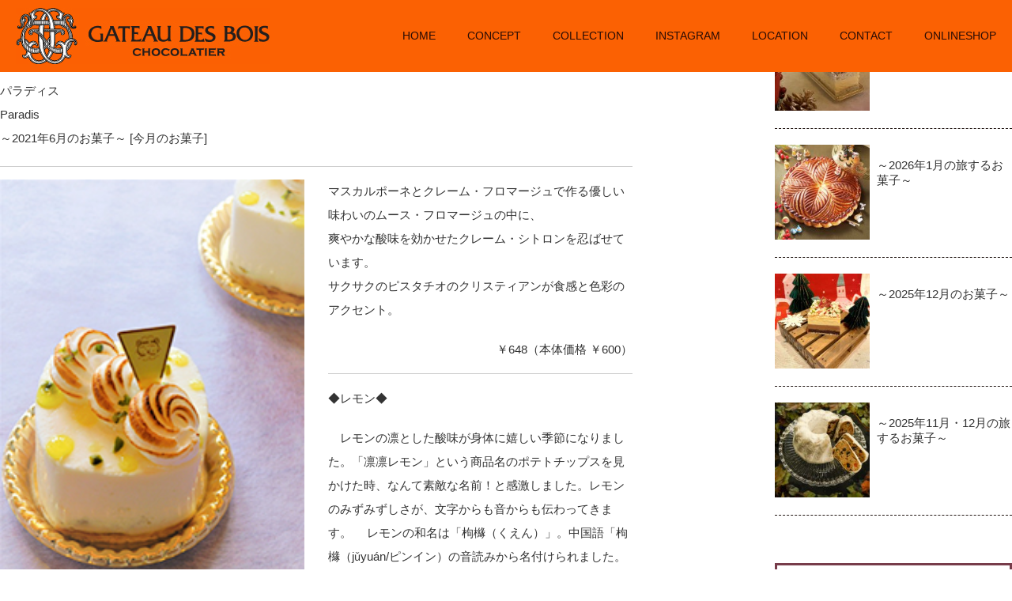

--- FILE ---
content_type: text/html; charset=UTF-8
request_url: https://www.gateau-des-bois.com/archives/756
body_size: 14321
content:
<!DOCTYPE html>
<html class="pc" lang="ja">
<head prefix="og: http://ogp.me/ns# fb: http://ogp.me/ns/fb#">
<meta charset="UTF-8">
<meta charset="UTF-8">
<!--[if IE]><meta http-equiv="X-UA-Compatible" content="IE=edge"><![endif]-->
<meta name="viewport" content="width=device-width">
<title>～2021年6月のお菓子～ | ガトー・ド・ボワ</title>
<meta name="keywords" content="ガトードボア,ガトードボワ,林雅彦,アンブロワジー,ショコラ,ギフト,ガレットデロワ">
<meta name="description" content="パラディスParadis～2021年6月のお菓子～      	マスカルポーネとクレーム・フロマージュで作る優しい味わいのムース・フロマージュの中に、爽やかな酸味を効かせたクレーム・シトロンを忍ばせています。">
<meta property="og:type" content="article" />
<meta property="og:url" content="https://www.gateau-des-bois.com/archives/756">
<meta property="og:title" content="～2021年6月のお菓子～" />
<meta property="og:description" content="パラディスParadis～2021年6月のお菓子～      	マスカルポーネとクレーム・フロマージュで作る優しい味わいのムース・フロマージュの中に、爽やかな酸味を効かせたクレーム・シトロンを忍ばせています。" />
<meta property="og:site_name" content="ガトー・ド・ボワ" />
<meta property="og:image" content='https://www.gateau-des-bois.com/wp/wp-content/uploads/2021/11/21_06_g-1.jpg'>
<meta property="og:image:secure_url" content="https://www.gateau-des-bois.com/wp/wp-content/uploads/2021/11/21_06_g-1.jpg" /> 
<meta property="og:image:width" content="200" /> 
<meta property="og:image:height" content="267" />
<link rel="pingback" href="https://www.gateau-des-bois.com/wp/xmlrpc.php">
<link rel="stylesheet" href="https://www.gateau-des-bois.com/wp/wp-content/themes/LOTUS_2/css/bootstrap.min.css">
<link rel="stylesheet" href="https://www.gateau-des-bois.com/wp/wp-content/themes/LOTUS_2/css/slick.css">
<link rel="stylesheet" href="https://www.gateau-des-bois.com/wp/wp-content/themes/LOTUS_2/css/slick-theme.css">

<meta name='robots' content='max-image-preview:large' />
<link rel="alternate" type="application/rss+xml" title="ガトー・ド・ボワ &raquo; フィード" href="https://www.gateau-des-bois.com/feed" />
<link rel="alternate" type="application/rss+xml" title="ガトー・ド・ボワ &raquo; コメントフィード" href="https://www.gateau-des-bois.com/comments/feed" />
<link rel="alternate" type="application/rss+xml" title="ガトー・ド・ボワ &raquo; ～2021年6月のお菓子～ のコメントのフィード" href="https://www.gateau-des-bois.com/archives/756/feed" />
<link rel="alternate" title="oEmbed (JSON)" type="application/json+oembed" href="https://www.gateau-des-bois.com/wp-json/oembed/1.0/embed?url=https%3A%2F%2Fwww.gateau-des-bois.com%2Farchives%2F756" />
<link rel="alternate" title="oEmbed (XML)" type="text/xml+oembed" href="https://www.gateau-des-bois.com/wp-json/oembed/1.0/embed?url=https%3A%2F%2Fwww.gateau-des-bois.com%2Farchives%2F756&#038;format=xml" />
<style id='wp-img-auto-sizes-contain-inline-css' type='text/css'>
img:is([sizes=auto i],[sizes^="auto," i]){contain-intrinsic-size:3000px 1500px}
/*# sourceURL=wp-img-auto-sizes-contain-inline-css */
</style>
<link rel='stylesheet' id='style-css' href='https://www.gateau-des-bois.com/wp/wp-content/themes/LOTUS_2/style.css?ver=1.00' type='text/css' media='all' />
<link rel='stylesheet' id='sbi_styles-css' href='https://www.gateau-des-bois.com/wp/wp-content/plugins/instagram-feed/css/sbi-styles.min.css?ver=6.10.0' type='text/css' media='all' />
<style id='wp-emoji-styles-inline-css' type='text/css'>

	img.wp-smiley, img.emoji {
		display: inline !important;
		border: none !important;
		box-shadow: none !important;
		height: 1em !important;
		width: 1em !important;
		margin: 0 0.07em !important;
		vertical-align: -0.1em !important;
		background: none !important;
		padding: 0 !important;
	}
/*# sourceURL=wp-emoji-styles-inline-css */
</style>
<style id='wp-block-library-inline-css' type='text/css'>
:root{--wp-block-synced-color:#7a00df;--wp-block-synced-color--rgb:122,0,223;--wp-bound-block-color:var(--wp-block-synced-color);--wp-editor-canvas-background:#ddd;--wp-admin-theme-color:#007cba;--wp-admin-theme-color--rgb:0,124,186;--wp-admin-theme-color-darker-10:#006ba1;--wp-admin-theme-color-darker-10--rgb:0,107,160.5;--wp-admin-theme-color-darker-20:#005a87;--wp-admin-theme-color-darker-20--rgb:0,90,135;--wp-admin-border-width-focus:2px}@media (min-resolution:192dpi){:root{--wp-admin-border-width-focus:1.5px}}.wp-element-button{cursor:pointer}:root .has-very-light-gray-background-color{background-color:#eee}:root .has-very-dark-gray-background-color{background-color:#313131}:root .has-very-light-gray-color{color:#eee}:root .has-very-dark-gray-color{color:#313131}:root .has-vivid-green-cyan-to-vivid-cyan-blue-gradient-background{background:linear-gradient(135deg,#00d084,#0693e3)}:root .has-purple-crush-gradient-background{background:linear-gradient(135deg,#34e2e4,#4721fb 50%,#ab1dfe)}:root .has-hazy-dawn-gradient-background{background:linear-gradient(135deg,#faaca8,#dad0ec)}:root .has-subdued-olive-gradient-background{background:linear-gradient(135deg,#fafae1,#67a671)}:root .has-atomic-cream-gradient-background{background:linear-gradient(135deg,#fdd79a,#004a59)}:root .has-nightshade-gradient-background{background:linear-gradient(135deg,#330968,#31cdcf)}:root .has-midnight-gradient-background{background:linear-gradient(135deg,#020381,#2874fc)}:root{--wp--preset--font-size--normal:16px;--wp--preset--font-size--huge:42px}.has-regular-font-size{font-size:1em}.has-larger-font-size{font-size:2.625em}.has-normal-font-size{font-size:var(--wp--preset--font-size--normal)}.has-huge-font-size{font-size:var(--wp--preset--font-size--huge)}.has-text-align-center{text-align:center}.has-text-align-left{text-align:left}.has-text-align-right{text-align:right}.has-fit-text{white-space:nowrap!important}#end-resizable-editor-section{display:none}.aligncenter{clear:both}.items-justified-left{justify-content:flex-start}.items-justified-center{justify-content:center}.items-justified-right{justify-content:flex-end}.items-justified-space-between{justify-content:space-between}.screen-reader-text{border:0;clip-path:inset(50%);height:1px;margin:-1px;overflow:hidden;padding:0;position:absolute;width:1px;word-wrap:normal!important}.screen-reader-text:focus{background-color:#ddd;clip-path:none;color:#444;display:block;font-size:1em;height:auto;left:5px;line-height:normal;padding:15px 23px 14px;text-decoration:none;top:5px;width:auto;z-index:100000}html :where(.has-border-color){border-style:solid}html :where([style*=border-top-color]){border-top-style:solid}html :where([style*=border-right-color]){border-right-style:solid}html :where([style*=border-bottom-color]){border-bottom-style:solid}html :where([style*=border-left-color]){border-left-style:solid}html :where([style*=border-width]){border-style:solid}html :where([style*=border-top-width]){border-top-style:solid}html :where([style*=border-right-width]){border-right-style:solid}html :where([style*=border-bottom-width]){border-bottom-style:solid}html :where([style*=border-left-width]){border-left-style:solid}html :where(img[class*=wp-image-]){height:auto;max-width:100%}:where(figure){margin:0 0 1em}html :where(.is-position-sticky){--wp-admin--admin-bar--position-offset:var(--wp-admin--admin-bar--height,0px)}@media screen and (max-width:600px){html :where(.is-position-sticky){--wp-admin--admin-bar--position-offset:0px}}

/*# sourceURL=wp-block-library-inline-css */
</style><style id='global-styles-inline-css' type='text/css'>
:root{--wp--preset--aspect-ratio--square: 1;--wp--preset--aspect-ratio--4-3: 4/3;--wp--preset--aspect-ratio--3-4: 3/4;--wp--preset--aspect-ratio--3-2: 3/2;--wp--preset--aspect-ratio--2-3: 2/3;--wp--preset--aspect-ratio--16-9: 16/9;--wp--preset--aspect-ratio--9-16: 9/16;--wp--preset--color--black: #000000;--wp--preset--color--cyan-bluish-gray: #abb8c3;--wp--preset--color--white: #ffffff;--wp--preset--color--pale-pink: #f78da7;--wp--preset--color--vivid-red: #cf2e2e;--wp--preset--color--luminous-vivid-orange: #ff6900;--wp--preset--color--luminous-vivid-amber: #fcb900;--wp--preset--color--light-green-cyan: #7bdcb5;--wp--preset--color--vivid-green-cyan: #00d084;--wp--preset--color--pale-cyan-blue: #8ed1fc;--wp--preset--color--vivid-cyan-blue: #0693e3;--wp--preset--color--vivid-purple: #9b51e0;--wp--preset--gradient--vivid-cyan-blue-to-vivid-purple: linear-gradient(135deg,rgb(6,147,227) 0%,rgb(155,81,224) 100%);--wp--preset--gradient--light-green-cyan-to-vivid-green-cyan: linear-gradient(135deg,rgb(122,220,180) 0%,rgb(0,208,130) 100%);--wp--preset--gradient--luminous-vivid-amber-to-luminous-vivid-orange: linear-gradient(135deg,rgb(252,185,0) 0%,rgb(255,105,0) 100%);--wp--preset--gradient--luminous-vivid-orange-to-vivid-red: linear-gradient(135deg,rgb(255,105,0) 0%,rgb(207,46,46) 100%);--wp--preset--gradient--very-light-gray-to-cyan-bluish-gray: linear-gradient(135deg,rgb(238,238,238) 0%,rgb(169,184,195) 100%);--wp--preset--gradient--cool-to-warm-spectrum: linear-gradient(135deg,rgb(74,234,220) 0%,rgb(151,120,209) 20%,rgb(207,42,186) 40%,rgb(238,44,130) 60%,rgb(251,105,98) 80%,rgb(254,248,76) 100%);--wp--preset--gradient--blush-light-purple: linear-gradient(135deg,rgb(255,206,236) 0%,rgb(152,150,240) 100%);--wp--preset--gradient--blush-bordeaux: linear-gradient(135deg,rgb(254,205,165) 0%,rgb(254,45,45) 50%,rgb(107,0,62) 100%);--wp--preset--gradient--luminous-dusk: linear-gradient(135deg,rgb(255,203,112) 0%,rgb(199,81,192) 50%,rgb(65,88,208) 100%);--wp--preset--gradient--pale-ocean: linear-gradient(135deg,rgb(255,245,203) 0%,rgb(182,227,212) 50%,rgb(51,167,181) 100%);--wp--preset--gradient--electric-grass: linear-gradient(135deg,rgb(202,248,128) 0%,rgb(113,206,126) 100%);--wp--preset--gradient--midnight: linear-gradient(135deg,rgb(2,3,129) 0%,rgb(40,116,252) 100%);--wp--preset--font-size--small: 13px;--wp--preset--font-size--medium: 20px;--wp--preset--font-size--large: 36px;--wp--preset--font-size--x-large: 42px;--wp--preset--spacing--20: 0.44rem;--wp--preset--spacing--30: 0.67rem;--wp--preset--spacing--40: 1rem;--wp--preset--spacing--50: 1.5rem;--wp--preset--spacing--60: 2.25rem;--wp--preset--spacing--70: 3.38rem;--wp--preset--spacing--80: 5.06rem;--wp--preset--shadow--natural: 6px 6px 9px rgba(0, 0, 0, 0.2);--wp--preset--shadow--deep: 12px 12px 50px rgba(0, 0, 0, 0.4);--wp--preset--shadow--sharp: 6px 6px 0px rgba(0, 0, 0, 0.2);--wp--preset--shadow--outlined: 6px 6px 0px -3px rgb(255, 255, 255), 6px 6px rgb(0, 0, 0);--wp--preset--shadow--crisp: 6px 6px 0px rgb(0, 0, 0);}:where(.is-layout-flex){gap: 0.5em;}:where(.is-layout-grid){gap: 0.5em;}body .is-layout-flex{display: flex;}.is-layout-flex{flex-wrap: wrap;align-items: center;}.is-layout-flex > :is(*, div){margin: 0;}body .is-layout-grid{display: grid;}.is-layout-grid > :is(*, div){margin: 0;}:where(.wp-block-columns.is-layout-flex){gap: 2em;}:where(.wp-block-columns.is-layout-grid){gap: 2em;}:where(.wp-block-post-template.is-layout-flex){gap: 1.25em;}:where(.wp-block-post-template.is-layout-grid){gap: 1.25em;}.has-black-color{color: var(--wp--preset--color--black) !important;}.has-cyan-bluish-gray-color{color: var(--wp--preset--color--cyan-bluish-gray) !important;}.has-white-color{color: var(--wp--preset--color--white) !important;}.has-pale-pink-color{color: var(--wp--preset--color--pale-pink) !important;}.has-vivid-red-color{color: var(--wp--preset--color--vivid-red) !important;}.has-luminous-vivid-orange-color{color: var(--wp--preset--color--luminous-vivid-orange) !important;}.has-luminous-vivid-amber-color{color: var(--wp--preset--color--luminous-vivid-amber) !important;}.has-light-green-cyan-color{color: var(--wp--preset--color--light-green-cyan) !important;}.has-vivid-green-cyan-color{color: var(--wp--preset--color--vivid-green-cyan) !important;}.has-pale-cyan-blue-color{color: var(--wp--preset--color--pale-cyan-blue) !important;}.has-vivid-cyan-blue-color{color: var(--wp--preset--color--vivid-cyan-blue) !important;}.has-vivid-purple-color{color: var(--wp--preset--color--vivid-purple) !important;}.has-black-background-color{background-color: var(--wp--preset--color--black) !important;}.has-cyan-bluish-gray-background-color{background-color: var(--wp--preset--color--cyan-bluish-gray) !important;}.has-white-background-color{background-color: var(--wp--preset--color--white) !important;}.has-pale-pink-background-color{background-color: var(--wp--preset--color--pale-pink) !important;}.has-vivid-red-background-color{background-color: var(--wp--preset--color--vivid-red) !important;}.has-luminous-vivid-orange-background-color{background-color: var(--wp--preset--color--luminous-vivid-orange) !important;}.has-luminous-vivid-amber-background-color{background-color: var(--wp--preset--color--luminous-vivid-amber) !important;}.has-light-green-cyan-background-color{background-color: var(--wp--preset--color--light-green-cyan) !important;}.has-vivid-green-cyan-background-color{background-color: var(--wp--preset--color--vivid-green-cyan) !important;}.has-pale-cyan-blue-background-color{background-color: var(--wp--preset--color--pale-cyan-blue) !important;}.has-vivid-cyan-blue-background-color{background-color: var(--wp--preset--color--vivid-cyan-blue) !important;}.has-vivid-purple-background-color{background-color: var(--wp--preset--color--vivid-purple) !important;}.has-black-border-color{border-color: var(--wp--preset--color--black) !important;}.has-cyan-bluish-gray-border-color{border-color: var(--wp--preset--color--cyan-bluish-gray) !important;}.has-white-border-color{border-color: var(--wp--preset--color--white) !important;}.has-pale-pink-border-color{border-color: var(--wp--preset--color--pale-pink) !important;}.has-vivid-red-border-color{border-color: var(--wp--preset--color--vivid-red) !important;}.has-luminous-vivid-orange-border-color{border-color: var(--wp--preset--color--luminous-vivid-orange) !important;}.has-luminous-vivid-amber-border-color{border-color: var(--wp--preset--color--luminous-vivid-amber) !important;}.has-light-green-cyan-border-color{border-color: var(--wp--preset--color--light-green-cyan) !important;}.has-vivid-green-cyan-border-color{border-color: var(--wp--preset--color--vivid-green-cyan) !important;}.has-pale-cyan-blue-border-color{border-color: var(--wp--preset--color--pale-cyan-blue) !important;}.has-vivid-cyan-blue-border-color{border-color: var(--wp--preset--color--vivid-cyan-blue) !important;}.has-vivid-purple-border-color{border-color: var(--wp--preset--color--vivid-purple) !important;}.has-vivid-cyan-blue-to-vivid-purple-gradient-background{background: var(--wp--preset--gradient--vivid-cyan-blue-to-vivid-purple) !important;}.has-light-green-cyan-to-vivid-green-cyan-gradient-background{background: var(--wp--preset--gradient--light-green-cyan-to-vivid-green-cyan) !important;}.has-luminous-vivid-amber-to-luminous-vivid-orange-gradient-background{background: var(--wp--preset--gradient--luminous-vivid-amber-to-luminous-vivid-orange) !important;}.has-luminous-vivid-orange-to-vivid-red-gradient-background{background: var(--wp--preset--gradient--luminous-vivid-orange-to-vivid-red) !important;}.has-very-light-gray-to-cyan-bluish-gray-gradient-background{background: var(--wp--preset--gradient--very-light-gray-to-cyan-bluish-gray) !important;}.has-cool-to-warm-spectrum-gradient-background{background: var(--wp--preset--gradient--cool-to-warm-spectrum) !important;}.has-blush-light-purple-gradient-background{background: var(--wp--preset--gradient--blush-light-purple) !important;}.has-blush-bordeaux-gradient-background{background: var(--wp--preset--gradient--blush-bordeaux) !important;}.has-luminous-dusk-gradient-background{background: var(--wp--preset--gradient--luminous-dusk) !important;}.has-pale-ocean-gradient-background{background: var(--wp--preset--gradient--pale-ocean) !important;}.has-electric-grass-gradient-background{background: var(--wp--preset--gradient--electric-grass) !important;}.has-midnight-gradient-background{background: var(--wp--preset--gradient--midnight) !important;}.has-small-font-size{font-size: var(--wp--preset--font-size--small) !important;}.has-medium-font-size{font-size: var(--wp--preset--font-size--medium) !important;}.has-large-font-size{font-size: var(--wp--preset--font-size--large) !important;}.has-x-large-font-size{font-size: var(--wp--preset--font-size--x-large) !important;}
/*# sourceURL=global-styles-inline-css */
</style>

<style id='classic-theme-styles-inline-css' type='text/css'>
/*! This file is auto-generated */
.wp-block-button__link{color:#fff;background-color:#32373c;border-radius:9999px;box-shadow:none;text-decoration:none;padding:calc(.667em + 2px) calc(1.333em + 2px);font-size:1.125em}.wp-block-file__button{background:#32373c;color:#fff;text-decoration:none}
/*# sourceURL=/wp-includes/css/classic-themes.min.css */
</style>
<link rel='stylesheet' id='contact-form-7-css' href='https://www.gateau-des-bois.com/wp/wp-content/plugins/contact-form-7/includes/css/styles.css?ver=6.1.4' type='text/css' media='all' />
<link rel='stylesheet' id='xo-event-calendar-css' href='https://www.gateau-des-bois.com/wp/wp-content/plugins/xo-event-calendar/css/xo-event-calendar.css?ver=3.2.10' type='text/css' media='all' />
<link rel='stylesheet' id='xo-event-calendar-event-calendar-css' href='https://www.gateau-des-bois.com/wp/wp-content/plugins/xo-event-calendar/build/event-calendar/style-index.css?ver=3.2.10' type='text/css' media='all' />
<script type="text/javascript" src="https://www.gateau-des-bois.com/wp/wp-includes/js/jquery/jquery.min.js?ver=3.7.1" id="jquery-core-js"></script>
<script type="text/javascript" src="https://www.gateau-des-bois.com/wp/wp-includes/js/jquery/jquery-migrate.min.js?ver=3.4.1" id="jquery-migrate-js"></script>
<link rel="https://api.w.org/" href="https://www.gateau-des-bois.com/wp-json/" /><link rel="alternate" title="JSON" type="application/json" href="https://www.gateau-des-bois.com/wp-json/wp/v2/posts/756" /><link rel="canonical" href="https://www.gateau-des-bois.com/archives/756" />
<link rel='shortlink' href='https://www.gateau-des-bois.com/?p=756' />

<link rel="stylesheet" media="screen and (max-width:770px)" href="https://www.gateau-des-bois.com/wp/wp-content/themes/LOTUS_2/responsive.css?ver=1.00">
<link rel="stylesheet" href="https://www.gateau-des-bois.com/wp/wp-content/themes/LOTUS_2/css/footer-bar.css?ver=1.00">

<script src="https://www.gateau-des-bois.com/wp/wp-content/themes/LOTUS_2/js/jquery.easing.1.3.js?ver=1.00"></script>
<script src="https://www.gateau-des-bois.com/wp/wp-content/themes/LOTUS_2/js/jscript.js?ver=1.00"></script>
<script src="https://www.gateau-des-bois.com/wp/wp-content/themes/LOTUS_2/js/functions.js?ver=1.00"></script>
<script src="https://www.gateau-des-bois.com/wp/wp-content/themes/LOTUS_2/js/comment.js?ver=1.00"></script>

<style type="text/css">
body, input, textarea { font-family: "Segoe UI", Verdana, "游ゴシック", YuGothic, "Hiragino Kaku Gothic ProN", Meiryo, sans-serif; }
.rich_font { font-weight:500; font-family: "Times New Roman" , "游明朝" , "Yu Mincho" , "游明朝体" , "YuMincho" , "ヒラギノ明朝 Pro W3" , "Hiragino Mincho Pro" , "HiraMinProN-W3" , "HGS明朝E" , "ＭＳ Ｐ明朝" , "MS PMincho" , serif; }

body { font-size:15px; }

.pc #header .logo { font-size:21px; }
.mobile #header .logo { font-size:18px; }
.pc #header .desc { font-size:12px; }
#footer_logo .logo { font-size:40px; }
#footer_logo .desc { font-size:12px; }
.pc #header #logo_text_fixed .logo { font-size:21px; }

.index_box_list .image img, #index_blog_list li .image img, #related_post li a.image img, .styled_post_list1 .image img, #recent_news .image img{
  -webkit-transition: all 0.35s ease-in-out; -moz-transition: all 0.35s ease-in-out; transition: all 0.35s ease-in-out;
  -webkit-transform: scale(1); -moz-transform: scale(1); -ms-transform: scale(1); -o-transform: scale(1); transform: scale(1);
  -webkit-backface-visibility:hidden; backface-visibility:hidden;
}
.index_box_list .image a:hover img, #index_blog_list li .image:hover img, #related_post li a.image:hover img, .styled_post_list1 .image:hover img, #recent_news .image:hover img{
 -webkit-transform: scale(1.2); -moz-transform: scale(1.2); -ms-transform: scale(1.2); -o-transform: scale(1.2); transform: scale(1.2);
}

.pc .home #header_top{ background:rgba(251,97,3,1) }
.pc .home #global_menu{ background:rgba(251,97,3,1) }
.pc .header_fix #header{ background:rgba(251,97,3,1) }
	.pc .not_home #header{ background:rgba(251,97,3,1) }
.pc .not_home.header_fix2 #header{ background:rgba(251,97,3,1) }
.pc #global_menu > ul > li > a{ color:#280C06; }

.pc #index_content2 .catchphrase .headline { font-size:40px; }
.pc #index_content2 .catchphrase .desc { font-size:15px; }

#post_title { font-size:30px; }
.post_content { font-size:15px; }

a:hover, #comment_header ul li a:hover, .pc #global_menu > ul > li.active > a, .pc #global_menu li.current-menu-item > a, .pc #global_menu > ul > li > a:hover, #header_logo .logo a:hover, #bread_crumb li.home a:hover:before, #bread_crumb li a:hover,
 .footer_menu li:first-child a, .footer_menu li:only-child a, #previous_next_post a:hover, .color_headline
  { color:#FB6103; }

.pc #global_menu ul ul a, #return_top a, .next_page_link a:hover, .page_navi a:hover, .collapse_category_list li a:hover .count, .index_archive_link a:hover, .slick-arrow:hover, #header_logo_index .link:hover,
 #previous_next_page a:hover, .page_navi p.back a:hover, .collapse_category_list li a:hover .count, .mobile #global_menu li a:hover,
  #wp-calendar td a:hover, #wp-calendar #prev a:hover, #wp-calendar #next a:hover, .widget_search #search-btn input:hover, .widget_search #searchsubmit:hover, .side_widget.google_search #searchsubmit:hover,
   #submit_comment:hover, #comment_header ul li a:hover, #comment_header ul li.comment_switch_active a, #comment_header #comment_closed p, #post_pagination a:hover, #post_pagination p, a.menu_button:hover, .mobile .footer_menu a:hover, .mobile #footer_menu_bottom li a:hover
    { background-color:#FB6103; }

.pc #global_menu ul ul a:hover, #return_top a:hover
 { background-color:#280C06; }

.side_headline, #footer_address, #recent_news .headline, .page_navi span.current
 { background-color:#F2D2D0; }

#index_content1_top
 { background-color:#F1D2D0; }

#comment_textarea textarea:focus, #guest_info input:focus, #comment_header ul li a:hover, #comment_header ul li.comment_switch_active a, #comment_header #comment_closed p
 { border-color:#FB6103; }

#comment_header ul li.comment_switch_active a:after, #comment_header #comment_closed p:after
 { border-color:#FB6103 transparent transparent transparent; }

.collapse_category_list li a:before
 { border-color: transparent transparent transparent #FB6103; }


  #site_loader_spinner { border:4px solid rgba(251,97,3,0.2); border-top-color:#FB6103; }


</style>


<script type="text/javascript">
jQuery(document).ready(function($){
  $('a').not('a[href^="#"], a[href^="tel"], [href^="javascript:void(0);"], a[target="_blank"]').click(function(){
    var pass = $(this).attr("href");
    $('body').fadeOut();
    setTimeout(function(){
      location.href = pass;
    },300);
    return false;
  });
});
</script>


<style type="text/css"></style><link rel="icon" href="https://www.gateau-des-bois.com/wp/wp-content/uploads/2021/11/cropped-fav1-32x32.jpg" sizes="32x32" />
<link rel="icon" href="https://www.gateau-des-bois.com/wp/wp-content/uploads/2021/11/cropped-fav1-192x192.jpg" sizes="192x192" />
<link rel="apple-touch-icon" href="https://www.gateau-des-bois.com/wp/wp-content/uploads/2021/11/cropped-fav1-180x180.jpg" />
<meta name="msapplication-TileImage" content="https://www.gateau-des-bois.com/wp/wp-content/uploads/2021/11/cropped-fav1-270x270.jpg" />
		<style type="text/css" id="wp-custom-css">
			img {
    max-width: 100%;
}
.small, small {
    font-size: 90%;
    font-weight: 400;
}
/*トップページ*/
.follow-bnr {
    background: #fff;
    border: 3px solid #773C4A;
    position: fixed;
    bottom: 250px;
    right: 0;
    transform: rotate( -90deg );
    transform-origin: right bottom;
    z-index: 200;
}
.follow-bnr a {
    font-size: 18px;
    font-weight: bold;
    color: #773C4A;
    line-height: 1;
    display: inline-block;
	    padding: 10px;
}
.follow-bnr img {
    padding-left: 5px;
    vertical-align: bottom;
}
.bg-brown {
    background: #280C06;
	color:#fff;
position: relative;
}
#global_menu li.current-menu-item > a{
	color:#280C06 !important;
}
.pc #global_menu ul li > a:hover, .pc #global_menu ul li.active > a{
	opacity:0.7 !important;
	color:#280C06 !important;
}
.pc .page #global_menu > ul > li.current-menu-item a{
    border-bottom: 1px solid #280C06;
}
.pc .home.page #global_menu > ul > li.current-menu-item a{
    border-top: none;
}
.pc .home.page #global_menu > ul > li.current-menu-item:first-child a{
    border-bottom: 1px solid #280C06;
}
.h_logo {
    max-width: 321px;
}
.pc .not_home #header_logo {
    display: block;
    height: 70px;
    margin: 0 0 0 20px;
    float: left;
    padding-top: 10px;
}
.pc .not_home #header_bottom {
	width: auto;
}
.innter {
    padding-top: 100px;
	padding-bottom:100px;
}
.index-news, .index-concept, .index-patissier, .index-collection, .index-location {
    z-index: -2;
    position: relative;
}
h2.index {
	position:relative;
    display: block;
    width: 540px;
    margin: 0 auto;
    text-align: center;
    font-size: 36px;
    font-weight: bold;
    font-family: "Times New Roman" , "游明朝" , "Yu Mincho" , "游明朝体" , "YuMincho" , "ヒラギノ明朝 Pro W3" , "Hiragino Mincho Pro" , "HiraMinProN-W3" , "HGS明朝E" , "ＭＳ Ｐ明朝" , "MS PMincho" , serif;
    letter-spacing: 3px;
	padding: 25px 0;
	margin-bottom: 80px;
}
h2.index::before {
    content: "";
    position: absolute;
    top: 0;
    left: 0;
    background-image: url(/wp/wp-content/uploads/2021/09/title_left.jpg);
    display: inline-block;
    width: 53px;
    height: 49px;
    background-size: contain;
	z-index:-1;
}
h2.index::after {
    content: "";
    position: absolute;
    bottom: 0;
    right: 0;
    background-image: url(/wp/wp-content/uploads/2021/09/title_right.jpg);
    display: inline-block;
    width: 53px;
    height: 49px;
    background-size: contain;
	z-index:-1;
}
h2.index.cl-black::before {
    background-image: url(/wp/wp-content/uploads/2021/09/title_black_left.png);
}
h2.index.cl-black::after {
    background-image: url(/wp/wp-content/uploads/2021/09/title_black_right.png);
}
ul.news-list {
    list-style-type: none;
}
ul.news-list li {
    border-bottom: 1px dashed #fff;
    padding: 20px 5px;
	position:relative;
}
ul.news-list li:first-child {
	border-top: 1px dashed #fff;
}
ul.news-list .new {
    background: #FB6103;
    font-size: 14px;
    padding: 2px 10px;
	position:absolute;
	left:5px;
	top: 50%;
    transform: translateY(-50%);
    -webkit-transform: translateY(-50%);
    -ms-transform: translateY(-50%);
}
ul.news-list .date {
    padding-left: 80px;
    padding-right: 40px;
}
ul.news-list a {
    color: #fff;
}
.slick-slider {
    padding-bottom: 30px;
}
ul.news-slider a {
    color: #fff;
}
ul.news-slider li {
    width: 220px;
    margin: 0 auto;
    letter-spacing: -1.3px;
}
.btn-orange {
    background: #FB6103;
    border-radius: 0;
    padding: 15px 60px;
    color: #280C06;
    line-height: 1;
    font-size: 18px;
	font-weight: bold;
}
.btn-red {
    background: #773C4A;
    border-radius: 0;
    padding: 15px 60px;
    color: #fff;
    line-height: 1;
    font-size: 18px;
	font-weight: bold;
}
.btn:hover{
	opacity:0.7;
}
.btn-red.btn:hover {
    color: #fff;
	opacity:0.7;
}
.index-concept p{
	font-size: 18px;
	line-height: 2.5;
}
.mintyo{
	 font-family: "Times New Roman" , "游明朝" , "Yu Mincho" , "游明朝体" , "YuMincho" , "ヒラギノ明朝 Pro W3" , "Hiragino Mincho Pro" , "HiraMinProN-W3" , "HGS明朝E" , "ＭＳ Ｐ明朝" , "MS PMincho" , serif;
}
.bg-gray{
	background:#F4F4F4;
}
.index-patissier {
    background-image: url(/wp/wp-content/uploads/2021/09/patissier_img.jpg);
	background-repeat:no-repeat;
	background-position:bottom right;
}
.slick-dotted.slick-slider {
    margin-bottom: 30px;
}
ul.collection-list li{
	text-align:center;
	font-size: 12px;
	letter-spacing: -0.5px;
}
ul.collection-list .name {
	padding-top:5px;
    padding-bottom: 15px;
    display: block;
	line-height:1.3;
}
ul.collection-list .big {
    display: block;
    font-size: 18px;
	letter-spacing:2px;
	font-weight:bold;
}
ul.collection-list a {
    color: #fff;
}
.slick-slide img {
    display: block;
    margin: 0 auto;
	width: 220px;
	height: 220px;
	object-fit: cover;
}
.wt100{
	width:100%;
}
.index-location p {
    line-height: 1.8;
}
.xo-months {
    display: flex;
}
.xo-month-wrap:first-child {
    padding-right: 10px;
}
.xo-month-wrap:last-child {
    padding-left: 10px;
}
.xo-event-calendar table {
    background-color: inherit;
    border: none;
}
.xo-event-calendar table.xo-month > caption {
    caption-side: top;
    text-align: left;
}
.xo-event-calendar table.xo-month th {
    background: #ccc;
    border: 1px solid #f4f4f4;
}
.xo-event-calendar table.xo-month > thead th {
    padding: 5px 0;
    font-weight: normal;
}
.xo-event-calendar table.xo-month > thead th.sunday {
    color: #333;
}
.xo-event-calendar table.xo-month > thead th.saturday {
    color: #333;
}
.xo-event-calendar table.xo-month th, .xo-event-calendar table.xo-month td {
	border: 1px solid #f4f4f4;
}
.xo-event-calendar table.xo-month {
	border: 1px solid #f4f4f4;
}
.xo-event-calendar table.xo-month .month-dayname td div {
    text-align: center;
    padding-top: 13px;
}
.xo-event-calendar table.xo-month .month-dayname td div.other-month {
    display: none;
}
.xo-event-calendar table.xo-month .month-dayname td div.today {
    color: #FB6103;
    font-weight: normal;
}
.xo-event-calendar p.holiday-title span {
    border: 1px solid #f4f4f4;
}
.xo-event-calendar table.xo-month button > span {
    color: #ccc;
}
/*コレクションページ*/
.pagetop-img img {
    width: 100%;
    vertical-align: bottom;
    max-width: 1920px;
}
.delo-cake .name {
    font-size: 30px;
    padding-top: 20px;
    padding-bottom: 20px;
}
.delo-cake p {
    line-height: 1.4;
}
.delo-cake .size {
    padding-top: 100px;
    line-height: 1.5;
}
.bg-orange {
    background: #FB6103;
    padding: 5px 10px;
}
hr.dashed {
    border-top: 2px dashed #fff;
}
/*プロフィール*/
.pagetop-img{
	position:relative;
}
.top-bnr {
    background: #fff;
    border: 3px solid #773C4A;
    position: absolute;
    bottom: 50px;
    right: 30px;
    z-index: 200;
}
.top-bnr a {
    font-size: 18px;
    font-weight: bold;
    color: #773C4A;
    line-height: 1;
    padding: 20px;
	display: inline-block;
}
.top-bnr img {
    padding-left: 5px;
    vertical-align: bottom;
	width:auto;
}
h2.page {
    font-size: 40px;
    border-bottom: 2px dashed #fb6103;
    display: inline-block;
    margin-bottom: 40px;
	padding-bottom: 5px;
}
.profile-name {
    font-size: 45px;
    line-height: 1.8;
    text-align: right;
}
dl.keireki {
    display: flex;
    margin-bottom: 15px;
    line-height: 1.8;
	font-size: 18px;
}
dl.keireki dt {
    width: 7rem;
	font-weight: normal;
	flex-shrink: 0;
}
.profile-greet p {
    font-size: 24px;
    line-height: 2.5;
}
.profile-bottom {
    position: relative;
}
.profile-bottom ul {
    font-size: 24px;
}
.profile-bottom ul li {
    padding: 12px 0;
}
.profile-bottomimg {
    position: absolute;
    bottom: 0;
    right: 0;
	z-index: -1;
}
.profile-bottomimg img {
vertical-align: bottom;
}
/*投稿*/
.side-wrap {
    display: flex;
    padding: 20px 0;
    border-bottom: 1px dashed #231815;
}
.side-img {
    flex-basis: 120px;
    flex-shrink: 0;
    margin-right: 3%;
}
.side-img img {
    width: 120px;
    height: 120px;
    object-fit: cover;
}
.side-txt {
    line-height: 1.3;
}
.side-bnr {
    background: #fff;
    border: 3px solid #773C4A;
	margin-top:60px;
}
.side-bnr a {
    font-size: 18px;
    font-weight: bold;
    color: #773C4A;
    line-height: 1;
    padding: 20px;
	display: block;
}
.side-bnr img {
    padding-left: 5px;
    vertical-align: bottom;
	width:auto;
}
.blog-date {
    margin-bottom: 60px;
}
.pagination {
    justify-content: center;
}
.page-numbers li {
    display: inline-block;
    margin: 0;
}
.page-numbers li a{
    padding: 10px 15px;
	display: inline-block;
	border: 1px solid #000;
}
.page-numbers li .current {
    background: #ddd;
    display: block;
    padding: 10px 15px;
	border: 1px solid #000;
}
.blog-hr {
    border-top: 1px dashed #000;
    padding-top: 30px;
}
.blog-hr:first-child {
    border-top:none;
    padding-top: 0;
}
/*コンタクト*/
hr.brown {
    border-top: 1px solid #603813;
}
.contact-tel {
    font-size: 32px;
    text-align: center;
    border-bottom: 2px dashed #FB6103;
    padding-bottom: 20px;
    margin: 40px 0 10px;
}
p.tel-img {
    font-size: 24px;
    margin-bottom: 40px;
}
.tel-img img{
	vertical-align:middle;
}
.tel-wrap {
    border: 2px solid #FB6103;
    padding: 30px 20px;
    text-align: center;
}
.tel-wrap .shop {
    font-size: 26px;
}
.shop-tel {
    font-size: 50px;
    padding: 20px;
    font-weight: bold;
}
.tel-wrap small {
    font-size: 70%;
    padding-right: 20px;
}
h2.index2 {
    width: 640px;
}
.galette1 h2.index {
    margin-bottom: 40px;
}
@media screen and (max-width:770px) {
.innter {
    padding-top: 60px;
	padding-bottom:60px;
}
#global_menu li.current-menu-item > a {
    color: #fff !important;
}
	h2.index {
    width: 330px;
    font-size: 28px;
    letter-spacing: 1px;
    padding: 20px 0;
    margin-bottom: 60px;
}
	h2.index2 {
    padding: 20px 25px;
}
	ul.news-list .new {
    position: relative;
    display: inline-block;
}
	ul.news-list .date {
    padding-left: 0;
    padding-right: 20px;
		display: block;
}
	ul.news-list .title {
    display: block;
    padding-left: 0;
    padding-top: 10px;
    line-height: 1.3;
}
	ul.news-slider li {
		width: 160px;
	}
	.slick-slide img {
    display: block;
    margin: 0 auto;
    width: 160px;
    height: 160px;
    object-fit: cover;
}
	ul.news-slider ul.slick-dots li {
    width: auto;
}
	.index-concept p {
    font-size: 16px;
    line-height: 2;
}
	.index-concept p br {
    display:none;
}
	.index-patissier {
    background-image: url(/wp/wp-content/uploads/2021/09/patissier_img.jpg);
    background-repeat: no-repeat;
    background-position: bottom right;
    padding-bottom: 250px;
    background-size: 340px;
}
	.xo-months {
    display: block;
}
	.top-bnr {
    background: #fff;
    border: 3px solid #773C4A;
    position: absolute;
    bottom: 10px;
    right: 10px;
    z-index: 200;
}
	.top-bnr a {
    font-size: 16px;
    font-weight: bold;
    color: #773C4A;
    line-height: 1;
    padding: 10px;
    display: inline-block;
}
	h2.page {
		font-size: 30px;
	}
	.profile-name {
    font-size: 32px;
}
	.profile-greet p {
    font-size: 18px;
    line-height: 2;
}
	.profile-bottom {
    position: relative;
    padding-bottom: 160px;
}
	.profile-bottom ul {
    font-size: 20px;
}
	.letter-sp2{
		letter-spacing: -2px !important;
	}
	.collection-top {
    padding-top: 55px;
}
	.delo-cake .name {
		font-size: 24px;
		text-align: center;
	}
	.delo-cake .size {
    padding-top: 40px;
    line-height: 1.5;
    font-size: 90%;
}
	.slick-dots {
		bottom: -5px;
	}
	#cake ul.slick-dots {
    bottom: -2rem;
}
	.slick-dots li {
    width: 15px;
		height: 10px;
	}
	.contact-tel {
		font-size: 26px;
	}
	.tel-wrap {
		padding: 30px 10px;
	}
	.tel-wrap .shop {
    font-size: 18px;
    letter-spacing: -1px;
}
	.shop-tel {
    font-size: 32px;
}
	h2.index_ch1 {
    font-size: 26px;
}
}		</style>
		</head>
<body id="body" class="wp-singular post-template-default single single-post postid-756 single-format-standard wp-theme-LOTUS_2 mobile_header_fix metaslider-plugin not_home">

<div id="site_loader_overlay">
 <div id="site_loader_spinner"></div>
</div>



<div id="header">
  <div id="header_top">
   <div id="header_logo">
    <div id="logo_image">
 <h1 class="logo">
  <a href="https://www.gateau-des-bois.com/" title="ガトー・ド・ボワ" data-label="ガトー・ド・ボワ"><img class="h_logo" src="https://www.gateau-des-bois.com/wp/wp-content/uploads/2021/09/logo.jpg?1770088562" alt="ガトー・ド・ボワ" title="ガトー・ド・ボワ" /></a>
 </h1>
</div>
   </div>
        <div id="header_bottom">
   <a href="#" class="menu_button"><span>menu</span></a>
   <div id="logo_image_fixed">
 <p class="logo"><a href="https://www.gateau-des-bois.com/" title="ガトー・ド・ボワ"><img class="s_logo" src="https://www.gateau-des-bois.com/wp/wp-content/uploads/2021/09/logo.jpg?1770088562" alt="ガトー・ド・ボワ" title="ガトー・ド・ボワ" /></a></p>
</div>
		
   <div id="global_menu">
    <ul id="menu-top_nav" class="menu"><li id="menu-item-1936" class="menu-item menu-item-type-custom menu-item-object-custom menu-item-home menu-item-1936"><a href="https://www.gateau-des-bois.com/">HOME</a></li>
<li id="menu-item-1941" class="pagelink menu-item menu-item-type-custom menu-item-object-custom menu-item-home menu-item-1941"><a href="https://www.gateau-des-bois.com/#concept">CONCEPT</a></li>
<li id="menu-item-1937" class="pagelink menu-item menu-item-type-custom menu-item-object-custom menu-item-home menu-item-1937"><a href="https://www.gateau-des-bois.com/#collection">COLLECTION</a></li>
<li id="menu-item-2467" class="menu-item menu-item-type-custom menu-item-object-custom menu-item-2467"><a href="https://instagram.com/gateau_des_bois?utm_medium=copy_link">INSTAGRAM</a></li>
<li id="menu-item-1938" class="pagelink menu-item menu-item-type-custom menu-item-object-custom menu-item-home menu-item-1938"><a href="https://www.gateau-des-bois.com/#location">LOCATION</a></li>
<li id="menu-item-1939" class="menu-item menu-item-type-post_type menu-item-object-page menu-item-1939"><a href="https://www.gateau-des-bois.com/contact">CONTACT</a></li>
<li id="menu-item-1940" class="menu-item menu-item-type-custom menu-item-object-custom menu-item-1940"><a target="_blank" href="https://gateau-desbois.shop-pro.jp/">ONLINESHOP</a></li>
</ul>   </div>
  </div><!-- END #header_bottom -->
  </div><!-- END #header_top -->


   </div><!-- END #header -->



    

<!--<div id="header">
  <div id="header_top">
   <div id="header_logo">
    <div id="logo_image">
 <h1 class="logo">
  <a href="https://www.gateau-des-bois.com/" title="ガトー・ド・ボワ" data-label="ガトー・ド・ボワ"><img class="h_logo" src="https://www.gateau-des-bois.com/wp/wp-content/uploads/2021/09/logo.jpg?1770088562" alt="ガトー・ド・ボワ" title="ガトー・ド・ボワ" /></a>
 </h1>
</div>
   </div>
        <div id="header_bottom">
   <a href="#" class="menu_button"><span>menu</span></a>
   <div id="logo_image_fixed">
 <p class="logo"><a href="https://www.gateau-des-bois.com/" title="ガトー・ド・ボワ"><img class="s_logo" src="https://www.gateau-des-bois.com/wp/wp-content/uploads/2021/09/logo.jpg?1770088562" alt="ガトー・ド・ボワ" title="ガトー・ド・ボワ" /></a></p>
</div>
		
   <div id="global_menu">
    <ul id="menu-top_nav-1" class="menu"><li class="menu-item menu-item-type-custom menu-item-object-custom menu-item-home menu-item-1936"><a href="https://www.gateau-des-bois.com/">HOME</a></li>
<li class="pagelink menu-item menu-item-type-custom menu-item-object-custom menu-item-home menu-item-1941"><a href="https://www.gateau-des-bois.com/#concept">CONCEPT</a></li>
<li class="pagelink menu-item menu-item-type-custom menu-item-object-custom menu-item-home menu-item-1937"><a href="https://www.gateau-des-bois.com/#collection">COLLECTION</a></li>
<li class="menu-item menu-item-type-custom menu-item-object-custom menu-item-2467"><a href="https://instagram.com/gateau_des_bois?utm_medium=copy_link">INSTAGRAM</a></li>
<li class="pagelink menu-item menu-item-type-custom menu-item-object-custom menu-item-home menu-item-1938"><a href="https://www.gateau-des-bois.com/#location">LOCATION</a></li>
<li class="menu-item menu-item-type-post_type menu-item-object-page menu-item-1939"><a href="https://www.gateau-des-bois.com/contact">CONTACT</a></li>
<li class="menu-item menu-item-type-custom menu-item-object-custom menu-item-1940"><a target="_blank" href="https://gateau-desbois.shop-pro.jp/">ONLINESHOP</a></li>
</ul>   </div>
  </div>--><!-- END #header_bottom -->
  <!--</div>--><!-- END #header_top -->


   <!--</div>--><!-- END #header -->

	
<div id="main_contents" class="clearfix ">

<div id="bread_crumb">

<ul class="clearfix">
 <li itemscope="itemscope" itemtype="http://data-vocabulary.org/Breadcrumb" class="home"><a itemprop="url" href="https://www.gateau-des-bois.com/"><span itemprop="title" >ホーム</span></a></li>

 <li itemscope="itemscope" itemtype="http://data-vocabulary.org/Breadcrumb"><a itemprop="url" href="https://www.gateau-des-bois.com/news_topics"><span itemprop="title" >NEWS ＆ TOPICS</span></a></li>
 <li itemscope="itemscope" itemtype="http://data-vocabulary.org/Breadcrumb">
   <a itemprop="url" href="https://www.gateau-des-bois.com/archives/category/collection"><span itemprop="title">今月のお菓子</span></a>
     </li>
 <li class="last">～2021年6月のお菓子～</li>

</ul>
</div>

<div id="main_col" class="clearfix">

<div id="left_col">

 
 <div id="article">

      
  <ul id="post_meta_top" class="clearfix">
   <li class="date"><time class="entry-date updated" datetime="2021-06-01T14:04:48+09:00">2021.06.1</time></li>   <li class="category"><a href="https://www.gateau-des-bois.com/archives/category/collection">今月のお菓子</a>
</li>  </ul>

  <h2 id="post_title" class="rich_font color_headline">～2021年6月のお菓子～</h2>

  
 <!-- banner2 -->
 
  <div class="post_content clearfix">
   <p>パラディス<br />
Paradis<br />
～2021年6月のお菓子～      [今月のお菓子]</p>
<hr style="border-style:double;">
<div class="post_row">
<div class="post_col post_col-2"><img decoding="async" src="https://www.gateau-des-bois.com/wp/wp-content/uploads/2021/11/21_06_g-1.jpg" alt="パラディス" width="100%"></div>
<div class="post_col post_col-2">
<p>マスカルポーネとクレーム・フロマージュで作る優しい味わいのムース・フロマージュの中に、<br />
爽やかな酸味を効かせたクレーム・シトロンを忍ばせています。<br />
サクサクのピスタチオのクリスティアンが食感と色彩のアクセント。</p>
<div style="text-align:right;">￥648（本体価格 ￥600）</div>
<hr>
<p>◆レモン◆</p>
<p>　レモンの凛とした酸味が身体に嬉しい季節になりました。「凛凛レモン」という商品名のポテトチップスを見かけた時、なんて素敵な名前！と感激しました。レモンのみずみずしさが、文字からも音からも伝わってきます。 　レモンの和名は「枸櫞（くえん）」。中国語「枸櫞（jǔyuán/ピンイン）の音読みから名付けられました。「枸櫞」はみかん科の常緑小高木を広く指し、橙（だいだい）や丸仏手柑（マルブシュカン）の別称としても挙げられています。<br />
　製菓にもよく使われるクエン酸は、漢字で書くと「枸櫞酸」。最近は、疲労回復や筋肉痛の緩和、血液の酸化抑制や血流改善、カルシウムやマグネシウムなどのミネラル吸収促進などの健康効果が注目されています。<br />
　鬱陶しい梅雨、そしてやってくる猛暑の夏を、レモンの力を借りて凛凛と乗り切りたいですね！</p></div>
</div>
<div style="text-align:right;"><a href="/" class="q_button rounded sz_s">手前のページに戻る</a></div>
<p>季節、お店によって、お取扱いの無いものもございます。あらかじめご了承下さいませ。</p>
     </div>

  
    <ul id="post_meta_bottom" class="clearfix">
      <li class="post_category"><a href="https://www.gateau-des-bois.com/archives/category/collection" rel="category tag">今月のお菓子</a></li>        </ul>
  
  
 </div><!-- END #article -->

 <!-- banner1 -->
 
 
 
 

</div><!-- END #left_col -->


  <div id="side_col">
	 	    <a href="https://www.gateau-des-bois.com/archives/3872">
        <div class="side-wrap">
        <div class="side-img">
        <img width="150" height="150" src="https://www.gateau-des-bois.com/wp/wp-content/uploads/2024/12/IMG_0734-150x150.jpeg" class="attachment-thumbnail size-thumbnail wp-post-image" alt="" decoding="async" loading="lazy" srcset="https://www.gateau-des-bois.com/wp/wp-content/uploads/2024/12/IMG_0734-150x150.jpeg 150w, https://www.gateau-des-bois.com/wp/wp-content/uploads/2024/12/IMG_0734-300x300.jpeg 300w, https://www.gateau-des-bois.com/wp/wp-content/uploads/2024/12/IMG_0734-200x200.jpeg 200w, https://www.gateau-des-bois.com/wp/wp-content/uploads/2024/12/IMG_0734-120x120.jpeg 120w" sizes="auto, (max-width: 150px) 100vw, 150px" />        </div>
        <div class="side-txt">
        <span class="d-block mb-3"></span>
        ～2026年1月のお菓子～        </div>
        </div>
        </a>
	    <a href="https://www.gateau-des-bois.com/archives/3870">
        <div class="side-wrap">
        <div class="side-img">
        <img width="150" height="150" src="https://www.gateau-des-bois.com/wp/wp-content/uploads/2021/11/ga1-150x150.jpg" class="attachment-thumbnail size-thumbnail wp-post-image" alt="" decoding="async" loading="lazy" srcset="https://www.gateau-des-bois.com/wp/wp-content/uploads/2021/11/ga1-150x150.jpg 150w, https://www.gateau-des-bois.com/wp/wp-content/uploads/2021/11/ga1-300x300.jpg 300w, https://www.gateau-des-bois.com/wp/wp-content/uploads/2021/11/ga1-200x200.jpg 200w, https://www.gateau-des-bois.com/wp/wp-content/uploads/2021/11/ga1-120x120.jpg 120w, https://www.gateau-des-bois.com/wp/wp-content/uploads/2021/11/ga1.jpg 600w" sizes="auto, (max-width: 150px) 100vw, 150px" />        </div>
        <div class="side-txt">
        <span class="d-block mb-3"></span>
        ～2026年1月の旅するお菓子～        </div>
        </div>
        </a>
	    <a href="https://www.gateau-des-bois.com/archives/3853">
        <div class="side-wrap">
        <div class="side-img">
        <img width="150" height="150" src="https://www.gateau-des-bois.com/wp/wp-content/uploads/2025/12/bba204c071cbd8f637069d4677472934-150x150.jpg" class="attachment-thumbnail size-thumbnail wp-post-image" alt="" decoding="async" loading="lazy" srcset="https://www.gateau-des-bois.com/wp/wp-content/uploads/2025/12/bba204c071cbd8f637069d4677472934-150x150.jpg 150w, https://www.gateau-des-bois.com/wp/wp-content/uploads/2025/12/bba204c071cbd8f637069d4677472934-300x300.jpg 300w, https://www.gateau-des-bois.com/wp/wp-content/uploads/2025/12/bba204c071cbd8f637069d4677472934-200x200.jpg 200w, https://www.gateau-des-bois.com/wp/wp-content/uploads/2025/12/bba204c071cbd8f637069d4677472934-120x120.jpg 120w" sizes="auto, (max-width: 150px) 100vw, 150px" />        </div>
        <div class="side-txt">
        <span class="d-block mb-3"></span>
        ～2025年12月のお菓子～        </div>
        </div>
        </a>
	    <a href="https://www.gateau-des-bois.com/archives/3479">
        <div class="side-wrap">
        <div class="side-img">
        <img width="150" height="150" src="https://www.gateau-des-bois.com/wp/wp-content/uploads/2022/12/HPDSCN0732-150x150.jpg" class="attachment-thumbnail size-thumbnail wp-post-image" alt="" decoding="async" loading="lazy" srcset="https://www.gateau-des-bois.com/wp/wp-content/uploads/2022/12/HPDSCN0732-150x150.jpg 150w, https://www.gateau-des-bois.com/wp/wp-content/uploads/2022/12/HPDSCN0732-300x300.jpg 300w, https://www.gateau-des-bois.com/wp/wp-content/uploads/2022/12/HPDSCN0732-200x200.jpg 200w, https://www.gateau-des-bois.com/wp/wp-content/uploads/2022/12/HPDSCN0732-120x120.jpg 120w" sizes="auto, (max-width: 150px) 100vw, 150px" />        </div>
        <div class="side-txt">
        <span class="d-block mb-3"></span>
        ～2025年11月・12月の旅するお菓子～        </div>
        </div>
        </a>
		  
	 	 
	 <div class="side-bnr"><a href="https://www.gateau-des-bois.com//archives/category/greeting" rel="noopener noreferrer">林シェフ季節のご挨拶<img src="https://www.gateau-des-bois.com/wp/wp-content/uploads/2021/09/shop_link.jpg" /></a></div>
<div class="side-bnr side-bnr2"><a href="https://www.gateau-des-bois.com/archives/category/collection" rel="noopener noreferrer">今月のお菓子<img src="https://www.gateau-des-bois.com/wp/wp-content/uploads/2021/09/shop_link.jpg" /></a></div>
	 
	 
 </div>
 

</div><!-- END #main_col -->


 </div><!-- END #main_contents -->

<div id="footer_wrapper">

 <div id="footer_bottom">
  <div id="footer_bottom_inner" class="clearfix">
   <!-- social button -->
      <p id="copyright">Copyright &copy;<a href="https://www.gateau-des-bois.com/">2021 GATEAU DES BOIS All Rights Reserved.</a></p>

  </div><!-- END #footer_bottom_inner -->
 </div><!-- END #footer_bottom -->
</div><!-- /footer_wrapper -->


 <div id="return_top">
  <a href="#body"><span>PAGE TOP</span></a>
 </div>


 <script>

 jQuery(window).bind("unload",function(){});

 jQuery(document).ready(function($){

  function after_load() {
   $('#site_loader_spinner').delay(300).addClass('fade_out');
   $('#site_loader_overlay').delay(600).addClass('fade_out');
   $('#site_loader_spinner').delay(600).fadeOut(100);
   $('#site_loader_overlay').delay(900).fadeOut(100);
         var setElm = $('#index_blog_list .animation_element');
   $(window).on('load scroll resize',function(){
    setElm.each(function(i){
     var setThis = $(this);
     var elmTop = setThis.offset().top;
     var elmHeight = setThis.height();
     var scrTop = $(window).scrollTop();
     var winHeight = $(window).height();
     if (scrTop > elmTop - winHeight){
      setThis.delay(i*150).queue(function() {
       setThis.addClass('active');
      });
     }
    });
   });
     }


  $(window).load(function () {
    after_load();
  });
 
  $(function(){
    setTimeout(function(){
      if( $('#site_loader_overlay').is(':visible') ) {
        after_load();
      }
    }, 3000);
  });

 });
 </script>

 

<script src="https://www.gateau-des-bois.com/wp/wp-content/themes/LOTUS_2/js/slick.min.js"></script>
 <script>
(function($) {
  $('.news-slider').slick({
    dots:true, //ページャーを表示（スライダー下の黒い丸）
    autoplay:true, //自動で画像を切り替える
    autoplaySpeed:4000, //自動で画像が切り替えられるまでの時間 1000 = 1秒
    infinite: true,
    slidesToShow: 4,
    slidesToScroll: 1,
	arrows: false,
    //レスポンシブでの動作を指定
    responsive: [{
      breakpoint: 771,  //ブレイクポイントを指定
      settings: {
        slidesToShow: 2,
      }
	}]
  });
	
  $('.collection-slider').slick({
    dots:true, //ページャーを表示（スライダー下の黒い丸）
    autoplay:true, //自動で画像を切り替える
    autoplaySpeed:4000, //自動で画像が切り替えられるまでの時間 1000 = 1秒
    infinite: true,
    slidesToShow: 4,
    slidesToScroll: 1,
	arrows: false,
    //レスポンシブでの動作を指定
    responsive: [{
      breakpoint: 771,  //ブレイクポイントを指定
      settings: {
        slidesToShow: 1,
      }
	}]
  });	
	
  $('.page-slider01').slick({
    dots:true, //ページャーを表示（スライダー下の黒い丸）
    autoplay:true, //自動で画像を切り替える
    autoplaySpeed:4000, //自動で画像が切り替えられるまでの時間 1000 = 1秒
    infinite: true,
    slidesToShow: 4,
    slidesToScroll: 1,
	arrows: false,
    //レスポンシブでの動作を指定
    responsive: [{
      breakpoint: 771,  //ブレイクポイントを指定
      settings: {
        slidesToShow: 1,
      }
	}]
  });		
	
	
	 //ページ内外リンク

    var headerHeight = 50;//固定ヘッダーの高さを入れる
    var urlHash = location.hash;
    if(urlHash) {
        $('body,html').stop().scrollTop(0);
        setTimeout(function(){
            var target = $(urlHash);
            var position = target.offset().top - headerHeight;
            $('body,html').stop().animate({scrollTop:position}, 500);
        }, 100);
    }
    $(".pagelink a").click(function() {
        var href= $(this).attr("href");
        var target = $(href);
        var position = target.offset().top - headerHeight;
        $('body,html').stop().animate({scrollTop:position}, 500);
        
    });	

	
})( jQuery );
</script>

<script type="speculationrules">
{"prefetch":[{"source":"document","where":{"and":[{"href_matches":"/*"},{"not":{"href_matches":["/wp/wp-*.php","/wp/wp-admin/*","/wp/wp-content/uploads/*","/wp/wp-content/*","/wp/wp-content/plugins/*","/wp/wp-content/themes/LOTUS_2/*","/*\\?(.+)"]}},{"not":{"selector_matches":"a[rel~=\"nofollow\"]"}},{"not":{"selector_matches":".no-prefetch, .no-prefetch a"}}]},"eagerness":"conservative"}]}
</script>
<!-- Instagram Feed JS -->
<script type="text/javascript">
var sbiajaxurl = "https://www.gateau-des-bois.com/wp/wp-admin/admin-ajax.php";
</script>
<script type="text/javascript" src="https://www.gateau-des-bois.com/wp/wp-includes/js/comment-reply.min.js?ver=6.9" id="comment-reply-js" async="async" data-wp-strategy="async" fetchpriority="low"></script>
<script type="text/javascript" src="https://www.gateau-des-bois.com/wp/wp-includes/js/dist/hooks.min.js?ver=dd5603f07f9220ed27f1" id="wp-hooks-js"></script>
<script type="text/javascript" src="https://www.gateau-des-bois.com/wp/wp-includes/js/dist/i18n.min.js?ver=c26c3dc7bed366793375" id="wp-i18n-js"></script>
<script type="text/javascript" id="wp-i18n-js-after">
/* <![CDATA[ */
wp.i18n.setLocaleData( { 'text direction\u0004ltr': [ 'ltr' ] } );
//# sourceURL=wp-i18n-js-after
/* ]]> */
</script>
<script type="text/javascript" src="https://www.gateau-des-bois.com/wp/wp-content/plugins/contact-form-7/includes/swv/js/index.js?ver=6.1.4" id="swv-js"></script>
<script type="text/javascript" id="contact-form-7-js-translations">
/* <![CDATA[ */
( function( domain, translations ) {
	var localeData = translations.locale_data[ domain ] || translations.locale_data.messages;
	localeData[""].domain = domain;
	wp.i18n.setLocaleData( localeData, domain );
} )( "contact-form-7", {"translation-revision-date":"2025-11-30 08:12:23+0000","generator":"GlotPress\/4.0.3","domain":"messages","locale_data":{"messages":{"":{"domain":"messages","plural-forms":"nplurals=1; plural=0;","lang":"ja_JP"},"This contact form is placed in the wrong place.":["\u3053\u306e\u30b3\u30f3\u30bf\u30af\u30c8\u30d5\u30a9\u30fc\u30e0\u306f\u9593\u9055\u3063\u305f\u4f4d\u7f6e\u306b\u7f6e\u304b\u308c\u3066\u3044\u307e\u3059\u3002"],"Error:":["\u30a8\u30e9\u30fc:"]}},"comment":{"reference":"includes\/js\/index.js"}} );
//# sourceURL=contact-form-7-js-translations
/* ]]> */
</script>
<script type="text/javascript" id="contact-form-7-js-before">
/* <![CDATA[ */
var wpcf7 = {
    "api": {
        "root": "https:\/\/www.gateau-des-bois.com\/wp-json\/",
        "namespace": "contact-form-7\/v1"
    }
};
//# sourceURL=contact-form-7-js-before
/* ]]> */
</script>
<script type="text/javascript" src="https://www.gateau-des-bois.com/wp/wp-content/plugins/contact-form-7/includes/js/index.js?ver=6.1.4" id="contact-form-7-js"></script>
<script type="text/javascript" id="xo-event-calendar-ajax-js-extra">
/* <![CDATA[ */
var xo_event_calendar_object = {"ajax_url":"https://www.gateau-des-bois.com/wp/wp-admin/admin-ajax.php","action":"xo_event_calendar_month"};
var xo_simple_calendar_object = {"ajax_url":"https://www.gateau-des-bois.com/wp/wp-admin/admin-ajax.php","action":"xo_simple_calendar_month"};
//# sourceURL=xo-event-calendar-ajax-js-extra
/* ]]> */
</script>
<script type="text/javascript" src="https://www.gateau-des-bois.com/wp/wp-content/plugins/xo-event-calendar/js/ajax.js?ver=3.2.10" id="xo-event-calendar-ajax-js"></script>
<script id="wp-emoji-settings" type="application/json">
{"baseUrl":"https://s.w.org/images/core/emoji/17.0.2/72x72/","ext":".png","svgUrl":"https://s.w.org/images/core/emoji/17.0.2/svg/","svgExt":".svg","source":{"concatemoji":"https://www.gateau-des-bois.com/wp/wp-includes/js/wp-emoji-release.min.js?ver=6.9"}}
</script>
<script type="module">
/* <![CDATA[ */
/*! This file is auto-generated */
const a=JSON.parse(document.getElementById("wp-emoji-settings").textContent),o=(window._wpemojiSettings=a,"wpEmojiSettingsSupports"),s=["flag","emoji"];function i(e){try{var t={supportTests:e,timestamp:(new Date).valueOf()};sessionStorage.setItem(o,JSON.stringify(t))}catch(e){}}function c(e,t,n){e.clearRect(0,0,e.canvas.width,e.canvas.height),e.fillText(t,0,0);t=new Uint32Array(e.getImageData(0,0,e.canvas.width,e.canvas.height).data);e.clearRect(0,0,e.canvas.width,e.canvas.height),e.fillText(n,0,0);const a=new Uint32Array(e.getImageData(0,0,e.canvas.width,e.canvas.height).data);return t.every((e,t)=>e===a[t])}function p(e,t){e.clearRect(0,0,e.canvas.width,e.canvas.height),e.fillText(t,0,0);var n=e.getImageData(16,16,1,1);for(let e=0;e<n.data.length;e++)if(0!==n.data[e])return!1;return!0}function u(e,t,n,a){switch(t){case"flag":return n(e,"\ud83c\udff3\ufe0f\u200d\u26a7\ufe0f","\ud83c\udff3\ufe0f\u200b\u26a7\ufe0f")?!1:!n(e,"\ud83c\udde8\ud83c\uddf6","\ud83c\udde8\u200b\ud83c\uddf6")&&!n(e,"\ud83c\udff4\udb40\udc67\udb40\udc62\udb40\udc65\udb40\udc6e\udb40\udc67\udb40\udc7f","\ud83c\udff4\u200b\udb40\udc67\u200b\udb40\udc62\u200b\udb40\udc65\u200b\udb40\udc6e\u200b\udb40\udc67\u200b\udb40\udc7f");case"emoji":return!a(e,"\ud83e\u1fac8")}return!1}function f(e,t,n,a){let r;const o=(r="undefined"!=typeof WorkerGlobalScope&&self instanceof WorkerGlobalScope?new OffscreenCanvas(300,150):document.createElement("canvas")).getContext("2d",{willReadFrequently:!0}),s=(o.textBaseline="top",o.font="600 32px Arial",{});return e.forEach(e=>{s[e]=t(o,e,n,a)}),s}function r(e){var t=document.createElement("script");t.src=e,t.defer=!0,document.head.appendChild(t)}a.supports={everything:!0,everythingExceptFlag:!0},new Promise(t=>{let n=function(){try{var e=JSON.parse(sessionStorage.getItem(o));if("object"==typeof e&&"number"==typeof e.timestamp&&(new Date).valueOf()<e.timestamp+604800&&"object"==typeof e.supportTests)return e.supportTests}catch(e){}return null}();if(!n){if("undefined"!=typeof Worker&&"undefined"!=typeof OffscreenCanvas&&"undefined"!=typeof URL&&URL.createObjectURL&&"undefined"!=typeof Blob)try{var e="postMessage("+f.toString()+"("+[JSON.stringify(s),u.toString(),c.toString(),p.toString()].join(",")+"));",a=new Blob([e],{type:"text/javascript"});const r=new Worker(URL.createObjectURL(a),{name:"wpTestEmojiSupports"});return void(r.onmessage=e=>{i(n=e.data),r.terminate(),t(n)})}catch(e){}i(n=f(s,u,c,p))}t(n)}).then(e=>{for(const n in e)a.supports[n]=e[n],a.supports.everything=a.supports.everything&&a.supports[n],"flag"!==n&&(a.supports.everythingExceptFlag=a.supports.everythingExceptFlag&&a.supports[n]);var t;a.supports.everythingExceptFlag=a.supports.everythingExceptFlag&&!a.supports.flag,a.supports.everything||((t=a.source||{}).concatemoji?r(t.concatemoji):t.wpemoji&&t.twemoji&&(r(t.twemoji),r(t.wpemoji)))});
//# sourceURL=https://www.gateau-des-bois.com/wp/wp-includes/js/wp-emoji-loader.min.js
/* ]]> */
</script>
</body>
</html>